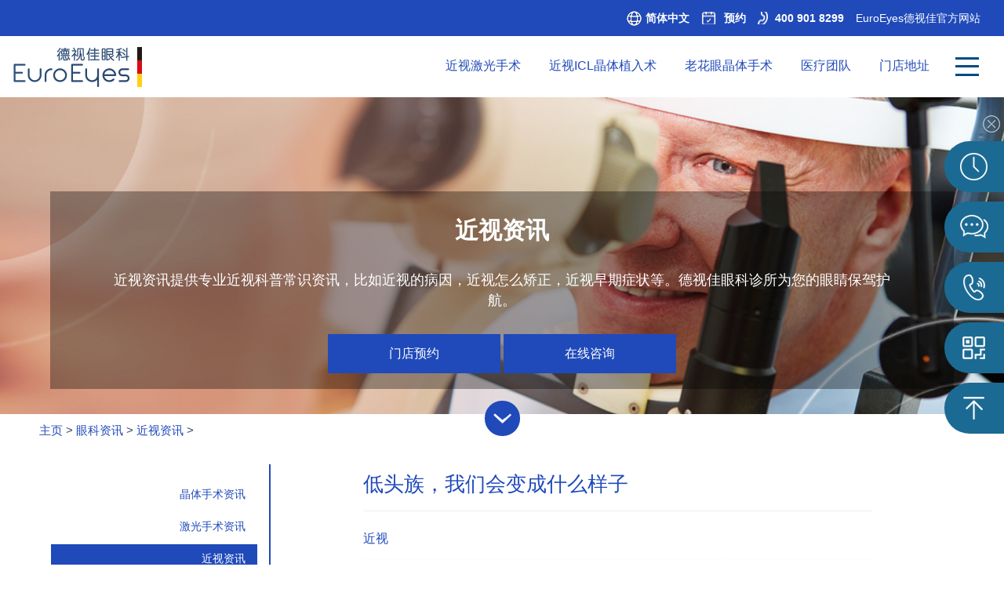

--- FILE ---
content_type: text/html
request_url: https://www.euroeyes.cn/nearsightedness_news/2560.html
body_size: 14255
content:
<!doctype html>
<html>
<head>
<meta charset=utf-8 />
<meta http-equiv="X-UA-Compatible" content="IE=edge,chrome=1">
<meta content="width=device-width, initial-scale=1.0, maximum-scale=1.0, user-scalable=0" name="viewport" />
<meta content="yes" name="apple-mobile-web-app-capable" />
<meta content="black" name="apple-mobile-web-app-status-bar-style" />
<meta content="telephone=no" name="format-detection" />
<meta name="applicable-device" content="pc">
                 
<!--[if lt IE 9]> 
<script src="http:/css3-mediaqueries-js.googlecode.com/svn/trunk/css3-mediaqueries.js"></script> 
<![endif]--> 

<title>低头族，我们会变成什么样子-德视佳</title>
<meta name="keywords" content="低头族，我们后会变成什么样子" />
<meta name="description" content="低头族，我们会变成什么样子" />
<meta property="og:type" content="article"/>
<meta property="og:title" content="低头族，我们会变成什么样子" />
<meta property="og:description" content="低头族，我们会变成什么样子"/>
<meta property="og:image" content="/images/defaultpic.gif"/>
<meta property="og:release_date" content="2023-01-13 11:43:06"/>

<link rel="alternate" media="only screen and (max-width: 640px)" href="https://m.euroeyes.cn/nearsightedness_news/2560.html" >
<meta name="mobile-agent" content="format=html5;url=https://m.euroeyes.cn/nearsightedness_news/2560.html">
<link rel='canonical' href='https://www.euroeyes.cn/nearsightedness_news/2560.html' />
    


<script>
if(/*@cc_on!@*/false && document.documentMode === 10) document.documentElement.className+=' ie10';
</script>





    
<script type="text/javascript" src="/dsjykx/js/jquery.js"></script>
<script src="/dsjykx/js/TouchSlide.1.1.js" type="text/javascript" language="javascript"></script>
<script src="/dsjykx/js/tab.js" type="text/javascript" language="javascript"></script>


<script src="/dsjykx/js/ScrollPic.js" type="text/javascript" language="javascript"></script>
<script src="/dsjykx/js/jquery-1.9.1.min.js"></script>

<link href="/dsjykx/images/favicon.ico" rel="shortcut icon">
<link href="/dsjykx/css/flow.css" rel="stylesheet" type="text/css"  />
<link rel="stylesheet" href="/dsjykx/css/index.css?202147">
<link rel="stylesheet" href="/dsjykx/css/css.css?202147">

    
<script src="/dsjykx/js/jquery.bxslider.min.js"></script>
<link href="/dsjykx/css/jquery.bxslider.css" rel="stylesheet" />
<script>
$(function(){	
	var sz=$('.index-ban li').size();
	if(sz>1){
		$('.index-ban').bxSlider({
			auto: true,
			autoControls: true,
			speed:600,
			mode:'fade',
			pause:6000
		});
	}
})
</script>
<script type="text/javascript">
$(function(){
$(".subNav").click(function(){
			$(this).toggleClass("currentDd").siblings(".subNav").removeClass("currentDd")
			$(this).toggleClass("currentDt").siblings(".subNav").removeClass("currentDt")
			
			// 修改数字控制速度， slideUp(500)控制卷起速度
			$(this).next(".navContent").slideToggle(500).siblings(".navContent").slideUp(500);
	})	
})
</script>

    
</head>
<body>
<script language="javascript" src="https://pgt.zoosnet.net/JS/LsJS.aspx?siteid=PGT23396196&float=1&lng=cn"></script>
<script>
(function(){
    var bp = document.createElement('script');
    var curProtocol = window.location.protocol.split(':')[0];
    if (curProtocol === 'https') {
        bp.src = 'https://zz.bdstatic.com/linksubmit/push.js';        
    }
    else {
        bp.src = 'http://push.zhanzhang.baidu.com/push.js';
    }
    var s = document.getElementsByTagName("script")[0];
    s.parentNode.insertBefore(bp, s);
})();
</script>

<link href="/dsjykx/css/owl.carousel.css" type="text/css" rel="stylesheet" />
<link href="/dsjykx/css/owl.theme.css" type="text/css" rel="stylesheet" />
<!--头条站长-->
<script>
(function(){
var el = document.createElement("script");
el.src = "https://sf1-scmcdn-tos.pstatp.com/goofy/ttzz/push.js?75c81ec300291e80642f914409d50568354e9ba931d5b10e90f3b0d127ffff747eda5e734860156cfab9b3df767a4b6917e97419e8aeb6c1bfcbdd903ba8dd6e";
el.id = "ttzz";
var s = document.getElementsByTagName("script")[0];
s.parentNode.insertBefore(el, s);
})(window)
</script>
<!--头条站长-->

<div class="topmenu">
	<div class="topmenucom">
        <div class="topmenu-nav-menus" style="margin-top:0px; margin-right:0px;">
            <ul>
                <li id="content"><a href="javascript:;" class="book-appointment">预约</a></li>
                <li><a href="tel:4009018299" class="call-phone">400 901 8299</a></li>
                <li style="color:#FFF;">EuroEyes德视佳官方网站</li>
            </ul>
        </div>
        <div class="topmenu-language" style="margin-top:0px;">
            <a class="topmenu-language-a" href="javascript:;">简体中文</a>
            <ul class="topmenu-language-menu">
            <li><a href="https://en.euroeyes.cn/" rel="nofollow">English</a></li>
            <li><a href="https://www.euroeyes.de/" rel="nofollow">德文</a></li></ul>
        </div>
        <!--<div class="topmenu-search" style="margin-top:0px;">
          <form name="" action="">
              <input placeholder="近视手术" type="text" maxlength="255" errormsg="近视手术" nullmsg="近视手术">
              <input type="image" name="op" src="/dsjykx/images/searchbuttom.png" alt="近视眼手术" >
          </form>
        </div>-->
    </div>
</div>
<div id="header">
<div class="header">
	<div class="header-logo"><a href="/" title="德视佳眼科EuroEyes"><img src="/dsjykx/images/logo.png?516" alt="德视佳眼科EuroEyes" width="100%;"></a></div>
    <div class="header-nav-search-menu">
        <a class="phone header-phone-bon" href="javascript:;">
            <span></span>
            <span></span>
            <span></span>
        </a>
        <a class="phone" href="javascript:;"><div class="heikuai"></div></a>
        <div class="header_nav">
            <div class="header_navcon">
                <a class="phone" href="javascript:;"><img src="/dsjykx/images/close.png" width="25" height="25" class="header_navcon_img"></a>
                <div class="header_navconcon">
                    <ul>
                        <li >
                            <a href="https://www.euroeyes.cn" title="近视眼手术,超高度近视,老花眼治疗,白内障,德视佳眼科EuroEyes">网站主页</a>
                        </li>
                        
                        <li class=''>
                            <a class="a_js2" href="javascript:;" title="我适合哪种手术？">我适合哪种手术？</a>
                            <div class="a_txt2">
                                
                                <a href='https://www.euroeyes.cn/nearsightedness/' title="近视">近视</a>
                                
                                <a href='https://www.euroeyes.cn/presbyopia/' title="老花眼">老花眼</a>
                                
                                <a href='https://www.euroeyes.cn/farsightedness/' title="远视">远视</a>
                                
                                <a href='https://www.euroeyes.cn/astigmatism/' title="散光">散光</a>
                                
                                <a href='https://www.euroeyes.cn/high-nearsightedness/' title="高度近视">高度近视</a>
                                
                                <a href='https://www.euroeyes.cn/eye-laser-treatment/' title="我适合哪种矫治方式?">我适合哪种矫治方式?</a>
                                
                            </div>
                        </li><li class=''>
                            <a class="a_js2" href="javascript:;" title="激光手术">激光手术</a>
                            <div class="a_txt2">
                                
                                <a href='https://www.euroeyes.cn/relex-smile/' title="近视全飞秒激光手术">近视全飞秒激光手术</a>
                                
                                <a href='https://www.euroeyes.cn/prk-lasek/' title="PRK/LASEK">PRK/LASEK</a>
                                
                                <a href='https://www.euroeyes.cn/laser-eye-treatments/costs/' title="近视眼激光手术费用">近视眼激光手术费用</a>
                                
                                <a href='https://www.euroeyes.cn/Presbyond/' title="Presbyond LBV融合视觉激光矫正术">Presbyond LBV融合视觉激光矫正术</a>
                                
                            </div>
                        </li><li class=''>
                            <a class="a_js2" href="javascript:;" title="晶体手术">晶体手术</a>
                            <div class="a_txt2">
                                
                                <a href='https://www.euroeyes.cn/multifocal-lenses/' title="老花眼三焦晶体置换术">老花眼三焦晶体置换术</a>
                                
                                <a href='https://www.euroeyes.cn/icl/' title="近视ICL晶体植入术">近视ICL晶体植入术</a>
                                
                                <a href='https://www.euroeyes.cn/cataract/' title="白内障治疗">白内障治疗</a>
                                
                                <a href='https://www.euroeyes.cn/lens-surgeries/costs/' title="晶体手术价格">晶体手术价格</a>
                                
                                <a href='https://www.euroeyes.cn/refractive-cataract-surgery/' title="晶状体屈光白内障手术">晶状体屈光白内障手术</a>
                                
                            </div>
                        </li><li class=''>
                            <a class="a_js2" href="javascript:;" title="眼底病">眼底病</a>
                            <div class="a_txt2">
                                
                                <a href='https://www.euroeyes.cn/diabetic-retinopathy/' title="糖网筛查">糖网筛查</a>
                                
                            </div>
                        </li><li class=''>
                            <a class="a_js2" href="javascript:;" title="为什么选择我们？">为什么选择我们？</a>
                            <div class="a_txt2">
                                
                                <a href='https://www.euroeyes.cn/good-reasons/' title="我们的优势">我们的优势</a>
                                
                                <a href='https://www.euroeyes.cn/top-surgeons/' title="我们的医生">我们的医生</a>
                                
                            </div>
                        </li><li class=''>
                            <a class="a_js2" href="javascript:;" title="服务">服务</a>
                            <div class="a_txt2">
                                
                                <a href='https://www.euroeyes.cn/faq/' title="答疑解惑">答疑解惑</a>
                                
                                <a href='https://www.euroeyes.cn/glossary/' title="眼科词汇表">眼科词汇表</a>
                                
                                <a href='https://www.euroeyes.cn/insurance/' title="商业保险合作">商业保险合作</a>
                                
                                <a href='https://www.euroeyes.cn/impressum/' title="法律信息">法律信息</a>
                                
                            </div>
                        </li><li class=''>
                            <a class="a_js2" href="javascript:;" title="关于我们">关于我们</a>
                            <div class="a_txt2">
                                
                                <a href='https://www.euroeyes.cn/work-with-euroeyes/' title="加入我们">加入我们</a>
                                
                                <a href='https://www.euroeyes.cn/history/' title="品牌历程">品牌历程</a>
                                
                                <a href='https://www.euroeyes.cn/news/' title="德视佳新闻">德视佳新闻</a>
                                
                                <a href='https://www.euroeyes.cn/newsletter/' title="新闻总览">新闻总览</a>
                                
                                <a href='https://www.euroeyes.cn/our-doctors/' title="医疗团队">医疗团队</a>
                                
                                <a href='https://www.euroeyes.cn/locations/' title="门诊地址">门诊地址</a>
                                
                                <a href='https://www.euroeyes.cn/honor/' title="荣誉">荣誉</a>
                                
                                <a href='https://www.euroeyes.cn/international-medical-advisory-board/' title="多国医学顾问委员会">多国医学顾问委员会</a>
                                
                            </div>
                        </li><li class='hover'>
                            <a class="a_js2" href="javascript:;" title="眼科资讯">眼科资讯</a>
                            <div class="a_txt2">
                                
                                <a href='https://www.euroeyes.cn/lens-surgeries_news/' title="晶体手术资讯">晶体手术资讯</a>
                                
                                <a href='https://www.euroeyes.cn/Laser-surgery_news/' title="激光手术资讯">激光手术资讯</a>
                                <a href='/nearsightedness_news/' class='hover' >近视资讯</a>
                                <a href='https://www.euroeyes.cn/presbyopia_news/' title="老花眼资讯">老花眼资讯</a>
                                
                                <a href='https://www.euroeyes.cn/astigmatism_news/' title="散光资讯">散光资讯</a>
                                
                                <a href='https://www.euroeyes.cn/farsightedness_news/' title="远视资讯">远视资讯</a>
                                
                                <a href='https://www.euroeyes.cn/cataract_news/' title="白内障资讯">白内障资讯</a>
                                
                                <a href='https://www.euroeyes.cn/Diabetic-Retinopathy_news/' title="糖网资讯">糖网资讯</a>
                                
                            </div>
                        </li>
                        <div class="clear"></div>
                    </ul>
                    
                    <div class="header_navconcon2">
                        <center style="margin-bottom:20px;">咨询热线:<a href="tel:4009018299">400 901 8299</a></center>
                        <span id="content">
                            <a href="javascript:;" class="">免费眼科筛查</a>
                        </span>
                        <span>
                            <a href="javascript:void(0)" onClick="openZoosUrl();" id="zx" class="" rel="nofollow">免费在线咨询</a>
                        </span>
                    </div>
                    
                </div>
                <div class="header-tel">
                    <div class="header-telcon">
                        <b><a href="https://en.euroeyes.hk/" rel="nofollow"><img src="/dsjykx/images/en.jpg" alt="德视佳英文站">English</a></b>
                        <b><a href="/" class="lang-item "><img src="/dsjykx/images/cn.png" alt="德视佳">中文</a></b>
                        <b><a href="https://www.euroeyes.de" rel="nofollow"><img src="/dsjykx/images/de.png" alt="德视佳德语" >德语</a></b>
                    </div>
                </div>
        	</div>
        </div>
    </div>
    <div class="header-contact" id="content">
    	<a href="javascript:;" class="">在线预约</a>
    </div>
    <div class="xheader_menu">
        	<div class="dropdown">
                <a href="/Laser-surgery/" title="近视激光手术"><button class="dropbtn">近视激光手术</button></a>
                <div class="dropdown-content">
                    <a href="/relex-smile/" title="近视眼全飞秒激光手术">近视全飞秒激光手术</a>
                    <a href="/Presbyond/" title="Presbyond  LBV融合视觉激光矫正术">Presbyond<br />LBV融合视觉激光矫正术</a>				
                    <!--<a href="/femto-lasik/" title="飞秒激光近视眼手术">飞秒激光近视手术</a>-->
                    <a href="/prk-lasek/" title="PRK/LASEK">PRK/LASEK</a>
                    <!--<a href="/eelasik/" title="准分子激光手术">准分子激光手术</a>-->
                </div>
            </div>
            <div class="dropdown">
                <a href="/icl/" title="近视ICL晶体植入术"><button class="dropbtn">近视ICL晶体植入术</button></a>
            </div>
            <div class="dropdown">
                <a href="/multifocal-lenses/" title="老花眼晶体手术"><button class="dropbtn">老花眼晶体手术</button></a>
            </div>
            <div class="dropdown">
                <a href="/our-doctors/" title="医疗团队"><button class="dropbtn">医疗团队</button></a>
            </div>
            <div class="dropdown">
                <a href="/locations/" title="门店地址"><button class="dropbtn">门店地址</button></a>
            </div>
        </div>
    </div>
    
	<!--<div class="header-language">
    	<a class="header-language-a" href="javascript:;">简体中文</a>
		<ul class="header-language-menu">
		<li><a href="https://en.euroeyes.hk/" rel="nofollow">English</a></li>
        <li><a href="https://www.euroeyes.de/" rel="nofollow">德文</a></li></ul>
    </div>
    <div class="header-nav-menus">
    	<ul>
        	<li id="content"><a href="javascript:;" class="book-appointment">预约</a></li>
            <li><a href="tel:4009018299" class="call-phone">400 901 8299</a></li>
        </ul>
    </div>-->
</div>
</div>
<div class="xnybanner">
	<img class="response-img" data-big="/dsjykx/images/dsjlsygbanner.jpg" data-phone="/dsjykx/images/dsjlsygphonebanner.jpg" src="https://www.euroeyes.cn/dsjykx/images/ban-error.gif" alt="近视资讯" width="100%">
    <div class="xnybannercom">
    	<div class="xnybannercomcom">
            <h2>近视资讯</h2>
            <p>
            	近视资讯提供专业近视科普常识资讯，比如近视的病因，近视怎么矫正，近视早期症状等。德视佳眼科诊所为您的眼睛保驾护航。
            </p>
            <span id="content"><a href="javascript:;" class="book-appointment">门店预约</a></span>
            <span id="zx"><a href="javascript:void(0)" onClick="openZoosUrl();">在线咨询</a></span>
    	</div>
    </div>
    <!--<div id="holder"></div>-->
</div>
<!--<script src="/dsjykx/js/bannerpf.js"></script>-->
<div id="arrow-down-container" class="arrow-down-container"><p><i data-to="arrow-down-container-a"></i></p></div>
<div id="arrow-down-container-a">
</div>

<script>
	$('#arrow-down-container').on('click','p',function(e){
	var target = e.target;
	var id = $(target).data("to");
	$('html,body').animate({scrollTop:$('#'+id).offset().top}, 680);
});
</script>
<div class="xbreadcrumbs">
	<div class="xbreadcrumbscon">
    	<a href='/'>主页</a> > <a href='/euroeyes_news/'>眼科资讯</a> > <a href='/nearsightedness_news/'>近视资讯</a> >  
	</div>
</div>
<div class="xbodya">
	<div class="xbodycon">
    <div class="xbodyconL xbodyconL_fd" id="">
    	<div class="about-us-side-menu">
            <h2 class="about-us-sidebar-title" style="margin-top:0px;"><a class="a_js2" href="javascript:;">近视资讯</a></h2>
            <ul class="menu--about-u">

            
            

   <li><a href='/lens-surgeries_news/'>晶体手术资讯</a></li>

   

   <li><a href='/Laser-surgery_news/'>激光手术资讯</a></li>

   <li class='active'><a href='/nearsightedness_news/'>近视资讯</a></li>

   <li><a href='/presbyopia_news/'>老花眼资讯</a></li>

   

   <li><a href='/astigmatism_news/'>散光资讯</a></li>

   

   <li><a href='/farsightedness_news/'>远视资讯</a></li>

   

   <li><a href='/cataract_news/'>白内障资讯</a></li>

   

   <li><a href='/Diabetic-Retinopathy_news/'>糖网资讯</a></li>

   
            

            
            </ul>
          </div>
    </div>
    <div class="xbodyconR">
    <div class="xbodyconR_gywm">
        <h1 class="xbodyconR_gywm_tittle">低头族，我们会变成什么样子</h1>
        <div class="artical_detail"><!--<span>更新日期：2023-01-13 11:43:06 </span>--><a href="/tag/jinshi_74_1.html" target="_blank" >近视</a></div>
        <script type="text/javascript">
		$(function(){
			if($(window).width() <2600 ){
				$(document).ready(function(e) {$("#conter img").attr("style","");    });
				$(document).ready(function(e) {$("#conter img").attr("width","");    });
				$(document).ready(function(e) {$("#conter img").attr("height","");    });
			}	
		})
	</script>
    <div class="xbody1 xbodywz xbodywzimg" id="conter" style="padding:0px;">
        <div>
	<span style="font-family:arial,helvetica,sans-serif;"><span style="font-size:14px;">&nbsp; &nbsp; 不知道自己从什么时候开始变成了一个低头族，少了生活的很多种样子，而视力也越来越差...是时候该放下你的手机，抬头看看陪在你身边的人了。</span></span></div>
<div>
	&nbsp;</div>
<div style="text-align: center;">
	<span style="font-family:arial,helvetica,sans-serif;"><span style="font-size:14px;">手机正毁灭我们的视力和生活，每一幅照片都无比真实</span></span></div>
<div style="text-align: center;">
	&nbsp;</div>
<div>
	&nbsp;</div>
<div>
	<span style="font-family:arial,helvetica,sans-serif;"><span style="font-size:14px;">据报道，这部短片曾获得中央美术学院年度一等奖，作者以极夸张的手法描绘了新时代智能手机一族的生活状态，告诉低头族，玩手机不仅会损坏视力，可能毁灭世界。</span></span></div>
<div style="text-align: center;">
	&nbsp;</div>
<div style="text-align: center;">
	<span style="font-size: 14px; font-family: arial, helvetica, sans-serif;">过程很惊悚</span></div>
<div style="text-align: center;">
	&nbsp;</div>
<div style="text-align: center;">
	<span style="font-size: 14px; font-family: arial, helvetica, sans-serif;">结局很荒诞</span></div>
<div>
	&nbsp;</div>
<div style="text-align: center;">
	<span style="font-family:arial,helvetica,sans-serif;"><span style="font-size:14px;">因为无时无刻不在看手机，&ldquo;低头族&rdquo;对网络上的热点如数家珍，却对自己现实中面临的问题不闻不问。</span></span></div>
<div style="text-align: center;">
	&nbsp;</div>
<div style="text-align: center;">
	&nbsp;</div>
<div style="text-align: center;">
	<span style="font-family:arial,helvetica,sans-serif;"><span style="font-size:14px;">每个人在手机中的生活，看起来都充满乐趣，现实中的痛苦哀愁却没人体谅，无处伸张。</span></span></div>
<div style="text-align: center;">
	<br />
	&nbsp;</div>
<div style="text-align: center;">
	<span style="font-family:arial,helvetica,sans-serif;"><span style="font-size:14px;">手机塑造了一个美好的、虚假的&ldquo;我&rdquo;，而真实的&ldquo;我&rdquo;却并不因此变得好。人们活在虚假的认知中不可自拔。</span></span></div>
<div style="text-align: center;">
	&nbsp;</div>
<div>
	&nbsp;</div>
<div style="text-align: center;">
	<span style="font-family:arial,helvetica,sans-serif;"><span style="font-size:14px;">长时间沉浸在手机连接的虚拟世界，现实中的压力与需求被一再压制。&ldquo;低头族&rdquo;变得浮躁，没有耐心，不会与人相处，一丝细微的触动就能引爆负面情绪。</span></span></div>
<div style="text-align: center;">
	&nbsp;</div>
<div style="text-align: center;">
	&nbsp;</div>
<div style="text-align: center;">
	<span style="font-family:arial,helvetica,sans-serif;"><span style="font-size:14px;">亲密关系同样因此产生问题。很多时候，即便爱的人就在眼前，也不知道说什么，做什么，只能用手机缓解尴尬。</span></span></div>
<div style="text-align: center;">
	&nbsp;</div>
<div style="text-align: center;">
	<span style="font-family:arial,helvetica,sans-serif;"><span style="font-size:14px;">对爱人竟也视而不见。</span></span></div>
<div style="text-align: center;">
	&nbsp;</div>
<div style="text-align: center;">
	<span style="font-family:arial,helvetica,sans-serif;"><span style="font-size:14px;">长此以往，结果自然是失掉爱情。</span></span></div>
<div style="text-align: center;">
	&nbsp;</div>
<div style="text-align: center;">
	<span style="font-family:arial,helvetica,sans-serif;"><span style="font-size:14px;">我们对手机越来越依赖，</span></span></div>
<div style="text-align: center;">
	<span style="font-family:arial,helvetica,sans-serif;"><span style="font-size:14px;">现实中却越孤独，越无措，从而加依赖手机</span></span></div>
<div style="text-align: center;">
	&nbsp;</div>
<div style="text-align: center;">
	&nbsp;</div>
<div style="text-align: center;">
	<span style="font-family:arial,helvetica,sans-serif;"><span style="font-size:14px;">与手机形成的恶性循环在我们周围垒起一座移动的高墙，</span></span></div>
<div style="text-align: center;">
	<span style="font-family:arial,helvetica,sans-serif;"><span style="font-size:14px;">将我们与外界隔离。</span></span></div>
<div style="text-align: center;">
	&nbsp;</div>
<div style="text-align: center;">
	&nbsp;</div>
<div style="text-align: center;">
	<span style="font-family:arial,helvetica,sans-serif;"><span style="font-size:14px;">手机让我们每个人的鼻梁上都架了一副眼镜</span></span></div>
<div style="text-align: center;">
	<span style="font-family:arial,helvetica,sans-serif;"><span style="font-size:14px;">使我们看不清美好的世界</span></span></div>
<div style="text-align: center;">
	&nbsp;</div>
<div style="text-align: center;">
	&nbsp;</div>
<div style="text-align: center;">
	<span style="font-family:arial,helvetica,sans-serif;"><span style="font-size:14px;">我们使用手机的初衷是方便我们的生活</span></span></div>
<div style="text-align: center;">
	<span style="font-family:arial,helvetica,sans-serif;"><span style="font-size:14px;">回过神来才发现，我们的生活已被手机支配。</span></span></div>
<div style="text-align: center;">
	&nbsp;</div>
<div>
	&nbsp;</div>
<div style="text-align: center;">
	<span style="font-family:arial,helvetica,sans-serif;"><span style="font-size:14px;">有时，&ldquo;低头族&rdquo;也会劝自己，少玩会儿，注意休息。</span></span></div>
<div style="text-align: center;">
	<span style="font-family:arial,helvetica,sans-serif;"><span style="font-size:14px;">但事实上即便躺上床，你也依然在玩手机。</span></span></div>
<div style="text-align: center;">
	&nbsp;</div>
<div style="text-align: center;">
	<span style="font-family:arial,helvetica,sans-serif;"><span style="font-size:14px;">然而，每天超过12个小时盯着手机的你</span></span></div>
<div style="text-align: center;">
	<span style="font-family:arial,helvetica,sans-serif;"><span style="font-size:14px;">除了近视，还得到什么了？</span></span></div>
<div>
	<div style="text-align: center;">
		&nbsp;</div>
	<div>
		<span style="color:#000080;"><strong><span style="font-family:arial,helvetica,sans-serif;"><span style="font-size:14px;">关于德视佳</span></span></strong></span></div>
	<div>
		<span style="font-family:arial,helvetica,sans-serif;"><span style="font-size:14px;">&nbsp; &nbsp; &nbsp;<a href='/' target='_blank'><u>德视佳眼科</u></a>成立于1993年，在德国及北欧拥有23家眼科<a href='/Laser-surgery/' target='_blank'><u>激光手术</u></a>机构及眼科手术门诊，提供<a href='/relex-smile/' target='_blank'><u>全飞秒</u></a>激光矫正近视， <a href='/icl/' target='_blank'><u>ICL晶体植入</u></a>矫正<a href='/high-nearsightedness/' target='_blank'><u>高度近视</u></a>，及<a href='/multifocal-lenses/' target='_blank'><u>三焦点人工晶体</u></a>置换术手术老花眼，是取得ISO 9001：2015手术质量认证的少数手术机构之一，STAAR认证的欧洲<a href='/icl/' target='_blank'><u>ICL晶体手术</u></a>眼科机构，德国蔡司认证的欧洲三焦点人工晶体置换术的眼科机构及欧洲飞秒认证机构，同时也是德国服务认证机构DISQ认定的&ldquo;德国优质&rdquo;眼科激光诊所，并获得由欧洲连锁型评估公司ServiceValue，法兰克福歌德学院，及德国媒体世界报 DIE WELT共同评选的德国服务业服务质量奖项，并在眼科激光诊所类别中排名靠前。德视佳眼科多名医生连续数年被德国《FOCUS》 杂志评选。德视佳目前在中国北京，上海，广州，和深圳已经拥有四家诊所。诊所技术及设备均来自于德国，手术医生团队均来自德国，技术质量标准均遵循ISO 9001：2015手术质量认证，为中国患者提供德国标准的医疗服务。</span></span></div>
</div>
<br />

        <div class="clr0"></div>
        <div class="xnybannercomcom" style="background:#FFF;">
        	<p>如果您还有什么疑问，可以点击下方按钮在线咨询。</p>
            <span id="content"><a href="javascript:;" class="book-appointment">门店预约</a></span>
            <span id="zx"><a href="javascript:void(0)" onClick="openZoosUrl();">在线咨询</a></span>
    	</div>
        <div class="clr"></div>
        <div class="clr"></div>
    </div>
    <div class="fy">
        <p class="pre">上一篇：<a href='/nearsightedness_news/2557.html'>近视手术后遗症的真相？</a> </p>
        <p class="next">下一篇：<a href='/nearsightedness_news/2561.html'>爱护眼睛 远离11个坏习惯</a> </p>
	</div>
    <div class="clr"></div>
	<div class="clr"></div>
    <div class="tjwz">
        	<h2>你可能还关心</h2>
            <ul>
            
            </ul>
        </div>
    </div>
    </div>
</div>
</div>
<div class="homepage-tittle">
	<h2><span><a href="/our-doctors/" title="晶体和激光手术医生">晶体和激光手术医生</a></span></h2>
</div>
<div class="xbody">
	<div class="xbody1">
    	<div id="owl-demo1">
        
        <dl class="xbody1dys item">
            <dd><a href="https://www.euroeyes.cn/our-doctors/46.html" title="柯诺驰教授 Michael Knorz"><img src="/dsjykx/images/zjtdtu2.jpg" border="0" width="100%" alt="柯诺驰教授 Michael Knorz"></a></dd>
            <div class="clr"></div>
            <dt>
                <h3><a href="https://www.euroeyes.cn/our-doctors/46.html" title="柯诺驰教授 Michael Knorz">柯诺驰教授<br />Dr.Michael Knorz</a></h3>
                <p>连续五次收录福克斯年度医生<br>国际屈光外科学会(ISRS)会员<br>南非白内障与屈光外科学会基辛格纪念奖</p>
                <u><a href="https://www.euroeyes.cn/our-doctors/46.html">了解更多</a></u>
            </dt>
            <div class="clr"></div>
       	    <div class="clr"></div>
        </dl>
        <dl class="xbody1dys item">
            <dd><a href="https://www.euroeyes.cn/our-doctors/44.html" title="安德烈•彼得鲁尼教授 Dr. Andriy Petrunya"><img src="/dsjykx/images/zjtdtu3.jpg" border="0" width="100%" alt="安德烈•彼得鲁尼教授 Dr. Andriy Petrunya"></a></dd>
            <div class="clr"></div>
            <dt>
                <h3><a href="https://www.euroeyes.cn/our-doctors/44.html" title="安德烈•彼得鲁尼教授 Dr. Andriy Petrunya">安德烈•彼得鲁尼教授<br />Dr.Andriy Petrunya</a></h3>
                <p>拥有32年眼科临床经验<br>美国白内障屈光手术协会<br>国际屈光手术协会(ISRS)<br>26项发明专利[青光眼手术/葡萄膜炎/斜视/黄斑变性/结膜炎/视网膜病</p>
                <u><a href="https://www.euroeyes.cn/our-doctors/44.html">了解更多</a></u>
            </dt>
            <div class="clr"></div>
       	    <div class="clr"></div>
        </dl>
        <dl class="xbody1dys item">
            <dd><a href="https://www.euroeyes.cn/our-doctors/48.html" title="约根森博士 Dr. Jørn S. Jørgensen"><img src="/dsjykx/images/zjtdtu1.jpg" border="0" width="100%" alt="约根森博士 Dr. Jørn S. Jørgensen"></a></dd>
            <div class="clr"></div>
            <dt>
                <h3><a href="https://www.euroeyes.cn/our-doctors/48.html" title="约根森博士 Dr. Jørn S. Jørgensen">约根森博士<br />Dr.Jørn S. Jørgensen</a></h3>
                <p>德视佳眼科集团创始人<br>欧洲眼科医生导师<br>拥有35年眼科从业经历</p>
                <u><a href="https://www.euroeyes.cn/our-doctors/48.html">了解更多</a></u>
            </dt>
            <div class="clr"></div>
       	    <div class="clr"></div>
        </dl>
        <dl class="xbody1dys item">
            <dd><a href="https://www.euroeyes.cn/our-doctors/5361.html" title="格欧蕾莎医生 Dr.Olesia Ziiatdinova"><img src="/dsjykx/images/zjtdtu24.jpg" border="0" width="100%" alt="格欧蕾莎医生 Dr.Olesia Ziiatdinova"></a></dd>
            <div class="clr"></div>
            <dt>
                <h3><a href="https://www.euroeyes.cn/our-doctors/5361.html" title="Dr.Olesia Ziiatdinova">欧蕾莎医生<br />Dr.Olesia Ziiatdinova</a></h3>
                <p>白内障和屈光外科医生<br />拥有两项眼科手术专利<br />技术蔡司研讨会&ldquo;优异演讲者&rdquo;</p>
                <u><a href="https://www.euroeyes.cn/our-doctors/5361.html">了解更多</a></u>
            </dt>
            <div class="clr"></div>
       	    <div class="clr"></div>
        </dl>
        <dl class="xbody1dys item">
            <dd><a href="https://www.euroeyes.cn/our-doctors/2598.html" title="格兰·赫尔加森医生Dr. Göran Helgason"><img src="/dsjykx/images/zjtdtu11.jpg" border="0" width="100%" alt="格兰·赫尔加森医生Dr. Göran Helgason"></a></dd>
            <div class="clr"></div>
            <dt>
                <h3><a href="https://www.euroeyes.cn/our-doctors/2598.html" title="格兰·赫尔加森医生Dr. Göran Helgason">赫尔加森医生<br />Dr.Göran Helgason</a></h3>
                <p>拥有35年眼科临床经验<br>瑞典和欧洲科学委员会顾问<br>国际眼科组织的成员<br>多焦点晶体，ICL晶体植入(手术高度近视)，激光和白内障手术的医生经验</p>
                <u><a href="https://www.euroeyes.cn/our-doctors/2598.html">了解更多</a></u>
            </dt>
            <div class="clr"></div>
       	    <div class="clr"></div>
        </dl>
        </div>
    </div>
</div>
<div class="homepage-tittle">
	<h2><span><a href="/our-doctors/" title="蔡司X德视佳双认证全飞秒激光手术医生">蔡司X德视佳双认证全飞秒激光手术医生</a></span></h2>
</div>
<div class="xbody">
	<div class="xbody1">
        <div id="owl-demo2">
        <dl class="xbody1dys item">
            <dd><a href="https://www.euroeyes.cn/our-doctors/41.html" title="贺纯纯 博士 Dr. Emily He"><img src="/dsjykx/images/zjtdtu6.jpg" border="0" width="100%" alt="贺纯纯 博士 Dr. Emily He"></a></dd>
            <div class="clr"></div>
            <dt>
                <h3><a href="https://www.euroeyes.cn/our-doctors/41.html" title="贺纯纯 博士 Dr. Emily He">贺纯纯 博士<br />Dr. Emily He</a></h3>
                <p>同仁医院眼科博士<br>北京德视佳医疗副总监、主诊医生</p>
                <u><a href="https://www.euroeyes.cn/our-doctors/41.html">了解更多</a></u>
            </dt>
            <div class="clr"></div>
       	    <div class="clr"></div>
        </dl>
        <dl class="xbody1dys item">
            <dd><a href="https://www.euroeyes.cn/our-doctors/3315.html" title="钟潇健 医学博士 Dr. Mike Zhong"><img src="/dsjykx/images/zjtdtu14.jpg" border="0" width="100%" alt="钟潇健 医学博士 Dr. Mike Zhong"></a></dd>
            <div class="clr"></div>
            <dt>
                <h3><a href="https://www.euroeyes.cn/our-doctors/3315.html" title="钟潇健 医学博士 Dr. Mike Zhong">钟潇健 医学博士<br />Dr. Mike Zhong</a></h3>
                <p>中山大学中山眼科博士（眼科学）<br>德视佳眼科集团主诊医生</p>
                <u><a href="https://www.euroeyes.cn/our-doctors/3315.html">了解更多</a></u>
            </dt>
            <div class="clr"></div>
       	    <div class="clr"></div>
        </dl>
        <dl class="xbody1dys item">
            <dd><a href="https://www.euroeyes.cn/our-doctors/3420.html" alt="莱瑞莎医生 Dr.S.K. Larysa"><img src="/dsjykx/images/zjtdtu15.jpg" width="100%" alt="莱瑞莎医生 Dr.S.K. Larysa"></a></dd>
            <div class="clr"></div>
            <dt>
                <h3><a href="https://www.euroeyes.cn/our-doctors/3420.html" title="莱瑞莎医生 Dr.S.K. Larysa">莱瑞莎医生<br />Dr.S.K. Larysa</a></h3>
                <p>毕业于卢甘斯克州立医科大学<br>乌克兰眼科协会会员<br>曾参与瑞士SOE AAO会议<br>视网膜诊断，屈光手术方案制定(包含：近视，散光，白内障，老花)，Yag手术等...</p>
                <u><a href="https://www.euroeyes.cn/our-doctors/3420.html">了解更多</a></u>
            </dt>
            <div class="clr"></div>
       	    <div class="clr"></div>
        </dl>
        <dl class="xbody1dys item">
            <dd><a href="https://www.euroeyes.cn/our-doctors/42.html" alt="姚文琴 医生 Dr. Ellen Yao"><img src="/dsjykx/images/zjtdtu5.jpg" width="100%" alt="姚文琴 医生 Dr. Ellen Yao"></a></dd>
            <div class="clr"></div>
            <dt>
                <h3><a href="https://www.euroeyes.cn/our-doctors/42.html" title="姚文琴 医生 Dr. Ellen Yao">姚文琴 医生<br />Dr. Ellen Yao</a></h3>
                <p>德视佳眼科全飞秒手术医生<br>上海手术机构屈光医生</p>
                <u><a href="https://www.euroeyes.cn/our-doctors/42.html">了解更多</a></u>
            </dt>
            <div class="clr"></div>
       	    <div class="clr"></div>
        </dl>
        <dl class="xbody1dys item">
            <dd><a href="https://www.euroeyes.cn/our-doctors/2611.html" alt="周丽娜 主诊医师 Dr. Lina Zhou"><img src="/dsjykx/images/zjtdtu13.jpg" width="100%" alt="周丽娜 主诊医师 Dr. Lina Zhou"></a></dd>
            <div class="clr"></div>
            <dt>
                <h3><a href="https://www.euroeyes.cn/our-doctors/2611.html" title="周丽娜 主诊医师 Dr. Lina Zhou">周丽娜 主诊医师<br />Dr. Lina Zhou</a></h3>
                <p>蔡司全飞秒手术认证医师<br>北京华贸中心德视佳眼科主诊医师</p>
                <u><a href="https://www.euroeyes.cn/our-doctors/2611.html">了解更多</a></u>
            </dt>
            <div class="clr"></div>
       	    <div class="clr"></div>
        </dl>
        </div>
        </div>
    </div>
</div>
<!--<div class="homepage-tittle">
	<h2><span>推荐文章</span></h2>
</div>
<div class="zsnews">
    <div class="zsnewscon">
    	<dl>
        	<dd><a href="https://www.euroeyes.cn/nearsightedness_news/5540.html" title="戴了20年隐形眼镜，近视手术竟被劝退？">戴了20年隐形眼镜，近视手术竟被劝退？</a></dd>
            <dt>
            	<a href="https://www.euroeyes.cn/nearsightedness_news/5540.html" title="戴了20年隐形眼镜，近视手术竟被劝退？"><img src="/uploads/allimg/250909/1-250Z913002IH.png" alt="戴了20年隐形眼镜，近视手" width="125px;" height="85px;" /></a>
                <div class="zsnewsconwz">
                	<p>德视佳上海眼科中心的Theresa，为了摆脱近视的困扰，给自己安排了一台全飞秒近视手术</p>
                    <u><a href="https://www.euroeyes.cn/nearsightedness_news/5540.html">阅读全文</a></u>
                </div>
            </dt>
        </dl>
<dl>
        	<dd><a href="https://www.euroeyes.cn/nearsightedness_news/5539.html" title="高度近视不止是镜片厚一点！这份保“眼”攻略请收藏">高度近视不止是镜片厚一点！这份保“眼”攻略请收藏</a></dd>
            <dt>
            	<a href="https://www.euroeyes.cn/nearsightedness_news/5539.html" title="高度近视不止是镜片厚一点！这份保“眼”攻略请收藏"><img src="/images/defaultpic.gif" alt="高度近视不止是镜片厚一" width="125px;" height="85px;" /></a>
                <div class="zsnewsconwz">
                	<p>每当摘下眼镜，世界就变成一片模糊的油画，镜片厚度仿佛成了度数的年轮，记录着视力一年年的变化。 </p>
                    <u><a href="https://www.euroeyes.cn/nearsightedness_news/5539.html">阅读全文</a></u>
                </div>
            </dt>
        </dl>
<dl>
        	<dd><a href="https://www.euroeyes.cn/nearsightedness_news/5537.html" title="开学季，别忘了给眼睛“减减负”">开学季，别忘了给眼睛“减减负”</a></dd>
            <dt>
            	<a href="https://www.euroeyes.cn/nearsightedness_news/5537.html" title="开学季，别忘了给眼睛“减减负”"><img src="/images/defaultpic.gif" alt="开学季，别忘了给眼睛“" width="125px;" height="85px;" /></a>
                <div class="zsnewsconwz">
                	<p>暑假的慵懒时光还恍如昨日，新一轮的挑战已悄然开启。 备课到深夜的你，是否感觉双眼干涩发红，视线偶尔模糊? </p>
                    <u><a href="https://www.euroeyes.cn/nearsightedness_news/5537.html">阅读全文</a></u>
                </div>
            </dt>
        </dl>
<dl>
        	<dd><a href="https://www.euroeyes.cn/nearsightedness_news/5536.html" title="爱骑行的近视人，怎么选近视手术？">爱骑行的近视人，怎么选近视手术？</a></dd>
            <dt>
            	<a href="https://www.euroeyes.cn/nearsightedness_news/5536.html" title="爱骑行的近视人，怎么选近视手术？"><img src="/images/defaultpic.gif" alt="爱骑行的近视人，怎么选" width="125px;" height="85px;" /></a>
                <div class="zsnewsconwz">
                	<p>无论是探索城市脉络的悠闲通勤、挑战自我的山地越野，还是追逐速度与激情的公路竞速，骑行的魅力正在吸引一大批运动爱好者。 然而，对于近视的骑行爱好者来说，这份本该纯粹的</p>
                    <u><a href="https://www.euroeyes.cn/nearsightedness_news/5536.html">阅读全文</a></u>
                </div>
            </dt>
        </dl>
<dl>
        	<dd><a href="https://www.euroeyes.cn/nearsightedness_news/5535.html" title="“笑一笑”就能摘镜的手术，是什么？">“笑一笑”就能摘镜的手术，是什么？</a></dd>
            <dt>
            	<a href="https://www.euroeyes.cn/nearsightedness_news/5535.html" title="“笑一笑”就能摘镜的手术，是什么？"><img src="/images/defaultpic.gif" alt="“笑一笑”就能摘镜的手" width="125px;" height="85px;" /></a>
                <div class="zsnewsconwz">
                	<p>最近，一位脱口秀演员在节目中，分享了自己在德国眼科接受全飞秒近视手术的经历，</p>
                    <u><a href="https://www.euroeyes.cn/nearsightedness_news/5535.html">阅读全文</a></u>
                </div>
            </dt>
        </dl>
<dl>
        	<dd><a href="https://www.euroeyes.cn/nearsightedness_news/5534.html" title="打工人如何避免办公室“空调眼”？">打工人如何避免办公室“空调眼”？</a></dd>
            <dt>
            	<a href="https://www.euroeyes.cn/nearsightedness_news/5534.html" title="打工人如何避免办公室“空调眼”？"><img src="/images/defaultpic.gif" alt="打工人如何避免办公室“" width="125px;" height="85px;" /></a>
                <div class="zsnewsconwz">
                	<p>三伏天酷暑难耐，命是空调给的，但眼睛的“干渴警报”却频频拉响——干涩、发痒、异物感、视物模糊… </p>
                    <u><a href="https://www.euroeyes.cn/nearsightedness_news/5534.html">阅读全文</a></u>
                </div>
            </dt>
        </dl>
<dl>
        	<dd><a href="https://www.euroeyes.cn/nearsightedness_news/5533.html" title="近视度数不高，值得做近视手术吗？">近视度数不高，值得做近视手术吗？</a></dd>
            <dt>
            	<a href="https://www.euroeyes.cn/nearsightedness_news/5533.html" title="近视度数不高，值得做近视手术吗？"><img src="/images/defaultpic.gif" alt="近视度数不高，值得做近" width="125px;" height="85px;" /></a>
                <div class="zsnewsconwz">
                	<p>医生，我才300多度近视，值不值得做近视手术?</p>
                    <u><a href="https://www.euroeyes.cn/nearsightedness_news/5533.html">阅读全文</a></u>
                </div>
            </dt>
        </dl>
<dl>
        	<dd><a href="https://www.euroeyes.cn/nearsightedness_news/5532.html" title="德国眼科医生讲座，定制你的“无镜”生活">德国眼科医生讲座，定制你的“无镜”生活</a></dd>
            <dt>
            	<a href="https://www.euroeyes.cn/nearsightedness_news/5532.html" title="德国眼科医生讲座，定制你的“无镜”生活"><img src="/uploads/allimg/250822/1-250R2122334645.jpg" alt="德国眼科医生讲座，定制" width="125px;" height="85px;" /></a>
                <div class="zsnewsconwz">
                	<p>摆脱眼镜不再是想象，而是现代技术可以带来的真实改变!你是否也曾对摆脱眼镜心生向往，却又对未知的手术原理感到一丝疑虑?</p>
                    <u><a href="https://www.euroeyes.cn/nearsightedness_news/5532.html">阅读全文</a></u>
                </div>
            </dt>
        </dl>

    </div>
</div>-->
<div class="homepage-tittle">
	<h2><span>标签</span></h2>
</div>
<div class="tagbq">
    <div class="tagbqcon">
        
        	<span><a href='/tag/gaodujinshi_1_1.html'>高度近视</a>  |</span>
        
        	<span><a href='/tag/jinshishoushu_107_1.html'>近视手术</a>  |</span>
        
        	<span><a href='/tag/jinshidushu_1026_1.html'>近视度数</a>  |</span>
        
        	<span><a href='/tag/deguoyankeyisheng_2471_1.html'>德国眼科医生</a>  |</span>
        
        	<span><a href='/tag/jinshi_74_1.html'>近视</a>  |</span>
        
        	<span><a href='/tag/laohuashoushu_1041_1.html'>老花手术</a>  |</span>
        
        	<span><a href='/tag/icl_98_1.html'>icl</a>  |</span>
        
        	<span><a href='/tag/yankeyisheng_1504_1.html'>眼科医生</a>  |</span>
        
        	<span><a href='/tag/zhaijing_1499_1.html'>摘镜</a>  |</span>
        
        	<span><a href='/tag/yanjing_2477_1.html'>眼睛</a>  |</span>
        
        	<span><a href='/tag/laohuayan_96_1.html'>老花眼</a>  |</span>
        
        	<span><a href='/tag/fuqinjie_2476_1.html'>父亲节</a>  |</span>
        
        	<span><a href='/tag/bainazhang_99_1.html'>白内障</a>  |</span>
        
        	<span><a href='/tag/LenSx_101_1.html'>LenSx</a>  |</span>
        
        	<span><a href='/tag/feimiaojiguang_31_1.html'>飞秒激光</a>  |</span>
        
        	<span><a href='/tag/laohuayanshoushu_136_1.html'>老花眼手术</a>  |</span>
        
        	<span><a href='/tag/quanfeimiaoSMILE_pro_2474_1.html'>全飞秒SMILE pro</a>  |</span>
        
        	<span><a href='/tag/muqinjie_2475_1.html'>母亲节</a>  |</span>
        
        	<span><a href='/tag/deguoyanke_112_1.html'>德国眼科</a>  |</span>
        
        	<span><a href='/tag/gaoerfu_2473_1.html'>高尔夫</a>  |</span>
        
        	<span><a href='/tag/bainazhangshoushu_28_1.html'>白内障手术</a>  |</span>
        
        	<span><a href='/tag/yanjing_2090_1.html'>眼镜</a>  |</span>
        
        	<span><a href='/tag/jingti_236_1.html'>晶体</a>  |</span>
        
        	<span><a href='/tag/yuegensenboshi_1058_1.html'>约根森博士</a>  |</span>
        
        	<span><a href='/tag/quanfeimiao_127_1.html'>全飞秒</a>  |</span>
        
        	<span><a href='/tag/deshijia_128_1.html'>德视佳</a>  |</span>
        
        	<span><a href='/tag/jiguangshoushu_77_1.html'>激光手术</a>  |</span>
        
        	<span><a href='/tag/jinshijiguangshoushu_196_1.html'>近视激光手术</a>  |</span>
        
        	<span><a href='/tag/laoshijiguangshoushu_2472_1.html'>老视激光手术</a>  |</span>
        
        	<span><a href='/tag/liweihou_2470_1.html'>李伟候</a>  |</span>
        
        	<span><a href='/tag/yubiying_2469_1.html'>于璧莹</a>  |</span>
        
        	<span><a href='/tag/laohuayanjiaozheng_1262_1.html'>老花眼矫正</a>  |</span>
        
        	<span><a href='/tag/yangshuai_2468_1.html'>杨帅</a>  |</span>
        
        	<span><a href='/tag/qiukaikai_2467_1.html'>裘凯凯</a>  |</span>
        
        	<span><a href='/tag/hangzhoudeshijiayanke_2466_1.html'>杭州德视佳眼科</a>  |</span>
        
        	<span><a href='/tag/heerjiasenyisheng_2465_1.html'>赫尔加森医生</a>  |</span>
        
        	<span><a href='/tag/yuanshi_14_1.html'>远视</a>  |</span>
        
        	<span><a href='/tag/caisisanjiaojingtishoushu_2464_1.html'>蔡司三焦晶体手术</a>  |</span>
        
        	<span><a href='/tag/ICLshoushu_110_1.html'>ICL手术</a>  |</span>
        
        	<span><a href='/tag/deshijiaguojiyankeyiliaoweiyuanhui_2463_1.html'>德视佳国际眼科医疗委员会</a>  |</span>
        
    </div>
</div>
<!--<div class="homepage-tittle">
	<h2><span>医患沟通记录</span></h2>
</div>
<div class="hz">
    <div class="hzcon">
        <ul class="index-ban">
            <li>
            	<div class="hz_r"><a href="/patient-afterSurgery/presbyopia/333.html"><img class="response-img" src="/dsjykx/images/hztu1.jpg" alt="张歆艺妈妈三焦点晶体置换术" ></a></div>
                <div class="hz_l">
                	<h3>"张歆艺妈妈,<br />三焦点晶体置换术"</h3>
                    <h4>给你快乐的眼睛和浪漫的</h4>
                    <p>“女神正能量语录我想和大家分享我的快乐，也喜欢透过快乐的眼睛看世界。”你知道吗?在快乐的人的眼睛里，世界都变得温暖浪漫了!</p>
                    <u><a href="/patient-afterSurgery/presbyopia/333.html">了解详情</a></u>
                </div>
                
            </li>
            <li>
            	<div class="hz_r"><a href="/patient-afterSurgery/presbyopia/363.html"><img class="response-img" src="/dsjykx/images/hztu2.jpg" alt="兰玉妈妈三焦点晶体置换术" ></a></div>
                <div class="hz_l">
                	<h3>"兰玉妈妈,<br />三焦点晶体置换术"</h3>
                    <h4>为明星做嫁衣的她，这次为妈妈做了一件"嫁衣"</h4>
                    <p>从中国水乡苏州到法国巴黎大皇宫，从苏绣工坊到自创品牌LANYU，凭借着为罗海琼、胡可、董璇、谢娜、李小璐、钟丽缇等明星打造的定制婚纱，设计师兰玉成为了家喻户晓的明星设计师。</p>
                    <u><a href="/patient-afterSurgery/presbyopia/363.html">了解详情</a></u>
                </div>
                
            </li>
            <li>
            	<div class="hz_r"><a href="/node/3026/347.html"><img class="response-img" src="/dsjykx/images/hztu3.jpg" alt="王馥荔老师三焦点晶体置换术" ></a></div>
                <div class="hz_l">
                	<h3>"王馥荔老师,<br />三焦点晶体置换术"</h3>
                    <h4>"司命星君"的妈妈王馥荔老师双眼获得青春！</h4>
                    <p>说起近来火的不要不要的《三生三世 十里桃花》里面“行走的八卦宝典”司命星君，以及《漂亮的李慧珍》中邋里邋遢实则深藏不露的太子爷，大家都会马上想起他们的扮演者——王骁。</p>
                    <u><a href="/node/3026/347.html">了解详情</a></u>
                </div>
                
            </li>
        </ul>
    </div>
</div>-->
<div class="homepage-tittle">
	<h2><span><a href="/honor/" title="德视佳荣誉">德视佳荣誉</a></span></h2>
</div>
<!--<div class="homepage-honor">
	<ul>
    	<li><img src="/dsjykx/images/mediziners_2012.png" width="133" class="img-responsive" alt="德视佳荣誉"></li>
        <li><img src="/dsjykx/images/mediziners_2013.png" width="133" class="img-responsive" alt="德视佳荣誉"></li>
        <li><img src="/dsjykx/images/mediziners_2014.png" width="133" class="img-responsive" alt="德视佳荣誉"></li>
        <li><img src="/dsjykx/images/mediziners_2015.png" width="133" class="img-responsive" alt="德视佳荣誉"></li>
        <li><img src="/dsjykx/images/mediziners_2016.png" width="133" class="img-responsive" alt="德视佳荣誉"></li>
        <li><img src="/dsjykx/images/mediziners_2017.png" width="133" class="img-responsive" alt="德视佳荣誉"></li>
        <li><img src="/dsjykx/images/mediziners_2018.png" width="133" class="img-responsive" alt="德视佳荣誉"></li>
        <li><img src="/dsjykx/images/mediziners_2019.png" width="133" class="img-responsive" alt="德视佳荣誉"></li>
        <li><img src="/dsjykx/images/mediziners_2020.png" width="133" class="img-responsive" alt="德视佳荣誉"></li>
        <li><img src="/dsjykx/images/EuroEyes-Preissieger-Gold-45-17_0.jpg"  class="img-responsive" alt="德视佳荣誉"></li>
        <li><img src="/dsjykx/images/n-tv-Testsieger-Augenlaserkliniken-Service-und-Beratung-2018_1.png"  class="img-responsive" alt="德视佳荣誉"></li>
        <li><img src="/dsjykx/images/Testsiegel_Aufkleber_1_Siegel_Hoch-%281%29_0.png" class="img-responsive" alt="德视佳荣誉"></li>
        <li><img src="/dsjykx/images/SC_2016_EuroEyes_0.png" class="img-responsive" alt="德视佳荣誉"></li>
    </ul>
</div>-->
<div class="homepage-honor">
	<p><a href="/honor/" title="德视佳荣誉"><img src="/dsjykx/images/honortu1.jpg" alt="德视佳荣誉" class="imgleft" style="width:100%;"></a></p>
    <p><a href="/honor/" title="德视佳荣誉"><img src="/dsjykx/images/honortu2.jpg" alt="德视佳荣誉" class="imgleft" style="width:100%;"></a></p>
</div>
<div class="dbzxyy">
	<div class="dbzxyycon">
    	<p id="content"><a href="javascript:;" class="book-appointment">在线预约</a></p><span><a href="https://www.subscribepage.com/ee-news-en-cn" rel="nofollow">订阅我们的新闻</a></span>
    </div>
</div>
<div class="footer">
<div class="footercom">
	<div class="footerr">
        <p>
            <img src="https://www.euroeyes.cn/sites/euroeyes.cn/files/weibo.png" alt="德视佳微博">
            <span>官方微博</span>
        </p>
        <p>
            <img src="https://www.euroeyes.cn/sites/euroeyes.cn/files/webchat.jpg" alt="德视佳微信">
            <span>官方微信</span>
        </p>
    </div>
	<div class="footerl">
    	<div class="footerlcom">
    	<ul>
        	<li><h3>我们的服务</h3></li>
            <li><a href="/relex-smile/" title="近视眼全飞秒激光手术">近视眼全飞秒激光手术</a></li>
            <li><a href="/multifocal-lenses/" title="三焦晶体置换术">三焦晶体置换术</a></li>
            <li><a href="/icl/" title="ICL晶体植入术">ICL晶体植入术</a></li>
            <li><a href="/diabetic-retinopathy/" title="糖网筛查">糖网筛查</a></li>
        </ul>
        </div>
        <div class="footerlcom">
        <ul>
        	<li><h3>关于我们</h3></li>
            <li><a href="/history/" title="历史沿革">历史沿革</a></li>
            <li><a href="/news/" title="德视佳新闻">德视佳新闻</a></li>
            <li><a href="/our-doctors/" title="医疗团队">医疗团队</a></li>
            <li><a href="/locations/" title="门店地址">门店地址</a></li>
        </ul>
        </div>
        <div class="footerb">
        	<p>咨询热线：<a href="tel:4009018299">400 901 8299</a></p>
        	<p>浦医广【2025】第01-10-G002号<br><a href="https://beian.miit.gov.cn/" rel="nofollow">沪ICP备13009897号-1</a></p>
            <p><a href="/baidumap.xml">百度地图</a>|<a href="/sitemap.xml">site地图</a>|<a href="/tags.html">TAG标签</a></p>
        </div>
    </div>
    </div>
</div>
<center>
	<div style="width:300px;margin:0 auto; padding:20px 0;">
		 		<a target="_blank" rel="nofollow" href="http://www.beian.gov.cn/portal/registerSystemInfo?recordcode=31011502009461" style="display:inline-block;text-decoration:none;height:20px;line-height:20px;"><img src="/dsjykx/images/batb.png" style="float:left;"><p style="float:left;height:20px;line-height:20px;margin: 0px 0px 0px 5px; color:#939393;">沪公网安备 31011502009461号</p></a>
	</div>
</center>


<script type="text/javascript" src="/dsjykx/js/owl.carousel.js"></script> 

<style>
#owl-demo .item{
	margin: 3px;
}
#owl-demo .item img{
	display: block;
	width: 100%;
	height: auto;
}
#owl-demo1 .item{
	margin: 3px;
}
#owl-demo1 .item img{
	display: block;
	width: 100%;
	height: auto;
}
#owl-demo2 .item{
	margin: 3px;
}
#owl-demo2 .item img{
	display: block;
	width: 100%;
	height: auto;
}
</style>

<script type="text/javascript">
$(document).ready(function() {
	$("#owl-demo").owlCarousel({
		items : 4,
		lazyLoad : true,
		navigation : true
	});
	$("#owl-demo1").owlCarousel({
		items : 5,
		lazyLoad : true,
		navigation : true
	});
	$("#owl-demo2").owlCarousel({
		items : 5,
		lazyLoad : true,
		navigation : true
	});
});
</script>


<div class="right_win">
<i class="closed"></i>
<ul>
<li id="content">
<a href="javascript:;" class="book-appointment" rel="nofollow">
<p>在线预约</p>
<img src="/dsjykx/images/right_win_icon1.png"/>
</a>
</li>
<li>
<a href="javascript:void(0)" onClick="openZoosUrl();" id="zx" rel="nofollow">
<p>在线咨询</p>
<img src="/dsjykx/images/right_win_icon2.png"/>
</a>
</li>
<li>
<a href="javascript:void(0);" rel="nofollow">
<p>400 901 8299</p>
<img src="/dsjykx/images/right_win_icon3.png"/>
</a>
</li>
<li>
<a id="codeShow" href="javascript:void(0);" rel="nofollow">
<p>微信公众号</p>
<img src="/dsjykx/images/right_win_icon4.png"/>
</a>
</li>
<li>
<a id="backTop" href="javascript:void(0);" rel="nofollow">
<p>返回顶部</p>
<img src="/dsjykx/images/right_win_icon5.png"/>
</a>
</li>
</ul>
<div class="right_win_codeShow">
<i>
<img src="https://www.euroeyes.cn/sites/euroeyes.cn/files/webchat.jpg" width="209"/>
</i>
<p>扫一扫，关注官方公众号</p>
<span class="close_wechat"></span>
</div>
</div>
<script type="text/javascript">
$(function(){
//返回顶部
$('#backTop').click(function(){
            $('html ,body').animate({scrollTop: 0}, 300);
            return false;
      });
      $("#codeShow").click(function(){
      $(".right_win_codeShow").toggle();
      })
      $(".close_wechat").click(function(){
      $(".right_win_codeShow").hide();
      })
$(".closed").click(function(){
$(".right_win").hide();
})
})
</script>

<script type="text/javascript" src="/dsjykx/js/yy.js"></script>

<!--<script language=javascript>

//var LiveAutoInvite0='您好，来自%IP%的朋友';
//var LrinviteTimeout = 15;   //15秒后第一次自动弹出 
//var LR_next_invite_seconds = 20; //20秒后再次显示自动邀请,可自行修改


</script>
<script language="javascript" src="https://pgt.zoosnet.net/JS/LsJS.aspx?siteid=PGT23396196&float=1&lng=cn"></script>-->
<!--<script type="text/javascript">
    window._pt_lt = new Date().getTime();
    window._pt_sp_2 = [];
    _pt_sp_2.push('setAccount,18fb09df');
    var _protocol = (("https:" == document.location.protocol) ? " https://" : " http://");
    (function() {
        var atag = document.createElement('script'); atag.type = 'text/javascript'; atag.async = true;
        atag.src = _protocol + 'js.ptengine.cn/18fb09df.js';
        var s = document.getElementsByTagName('script')[0];
        s.parentNode.insertBefore(atag, s);
    })();
</script>-->
 <script type="text/javascript">
            if(!window._pt_sp_2){
                window._pt_lt = new Date().getTime();
                window._pt_sp_2 = [];
                _pt_sp_2.push("setAccount,79639751");
                var _protocol =(("https:" == document.location.protocol) ? " https://" : " http://");
                (function() {
                    var atag = document.createElement("script");
                    atag.type = "text/javascript";
                    atag.async = true;
                    atag.src = _protocol + "js.ptengine.cn/79639751.js";
                    var s = document.getElementsByTagName("script")[0];
                    s.parentNode.insertBefore(atag, s);
                })();
            }
	</script>
<script>
var _hmt = _hmt || [];
(function() {
  var hm = document.createElement("script");
  hm.src = "https://hm.baidu.com/hm.js?641d80c0f1c724754ac565b0db9629e1";
  var s = document.getElementsByTagName("script")[0]; 
  s.parentNode.insertBefore(hm, s);
})();
</script>






</body>
</html>